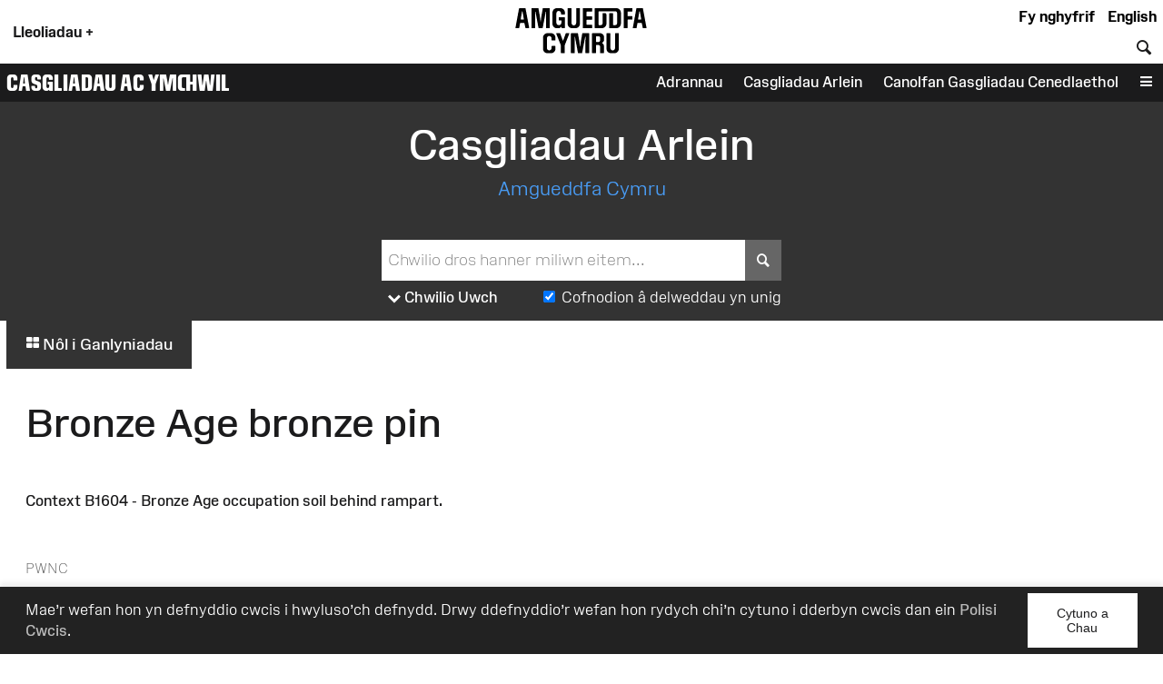

--- FILE ---
content_type: text/css;charset=UTF-8
request_url: https://amgueddfa.cymru/style/32lk.css
body_size: 13506
content:
#admin_bar{background-color:#000;font-size:.9em;display:flex;color:#fff}.admin_bar_hidden{display:none!important}a#admin_bar_login{color:#fff;padding:.25em 1em .25em 1em;margin:.25em .5em .25em 0em;font-weight:700;background-color:#1c88d5;border-color:#1c88d5}a#admin_bar_login:hover{background-color:#b20034;border-color:#b20034}#admin_bar_main{-ms-flex:1;-moz-flex:1;-webkit-flex:1;flex:1}#admin_bar_close_button{color:#fff;padding:.25em .2em 0 .25em;font-size:18px;font-size:1.4rem}#admin_bar_close_button:hover{cursor:pointer;background-color:#b20034}#admin_bar_show_button{position:absolute;z-index:9999;top:0;left:100%;width:1.5em;margin:0 0 0 -1.5em;padding:.1em 0 0 0;border-bottom-left-radius:.5em;background-color:rgba(0,0,0,.6);color:#fff;text-align:center;cursor:pointer}.admin_bar_button{display:inline-block;border:1px #bbb solid;border-radius:2px;padding:.1em .25em .1em .25em;color:#fff;cursor:pointer}.admin_bar_button.selected{background-color:#0661a2;color:#fff;border-color:#0661a2;font-weight:700}.admin_bar_button:hover{color:#fff}.admin_bar_page_id{display:inline;font-size:.8rem}#developer_bar{display:none;background-color:#222;color:#fff;margin:0;padding:0 1rem 1rem 1rem;border-top:4px #ff0 solid;border-bottom:4px #ff0 solid}#developer_bar.open{display:block!important}ul.used_blocks_list{list-style-type:none}li.block_details{padding:.2rem 0 .2rem 0}.block_detail_setting{text-transform:uppercase;border-radius:.2rem;padding:.2rem;margin:.2rem;font-size:.8rem;background-color:#666;color:#fff}.block_detail_setting.block_detail_js{background-color:#960044}.block_detail_setting.block_detail_css{background-color:#d38900}.block_detail_setting.block_detail_json{background-color:#2b8031}.block_detail_setting.block_detail_templates{background-color:#ff009e}.block_detail_setting.block_detail_media{background-color:#d000ff}.block_detail_setting.block_detail_xml{background-color:#0700ab}.block_detail_setting.block_detail_html{background-color:#0700ab}.block_detail_setting.block_detail_strings{background-color:#69aa00}.block_detail_setting.block_detail_variants{background-color:#979200}.dev_button{cursor:pointer}.dev_button svg path{fill:#fff}.dev_button.open .admin_edit_button_icon{background-color:#0f0}.dev_button.open .admin_edit_button_text{background-color:#ff0;color:red}.dev_button.open svg path{fill:#f0f}.dev_button:hover svg path{fill:#000}.dev_button:hover .admin_edit_button_icon{background-color:#f0f;color:#fff}.dev_button:hover .admin_edit_button_text{background-color:#0000ff!important;color:#0ff}.page_id{font-size:1.6rem;padding:.2rem .4rem .2rem .4rem;color:#fff;background-color:#777}@media screen and (min-width:800px){ul.used_blocks_list{list-style-type:none;columns:3}}:root{--brand-black:#000000;--brand-white:#ffffff;--brand-warm-black:#1b1b1c;--brand-warm-white:#f0f0eb;--brand-sandstone:#f2efeb;--brand-red:#f7432c;--brand-orange:#eb7a29;--brand-green:#40b240;--brand-pink:#f573ad;--brand-slate:#668796;--brand-purple:#551e89;--brand-aqua:#0db0b8;--brand-yellow:#f5ad3b;--brand-stone:#7a716a;--brand-blue:#6699ff;--brand-text-colour:var(--brand-white);--brand-red-vlight:#fcb4ab;--brand-orange-vlight:#f7caa9;--brand-green-vlight:#b3e0b3;--brand-pink-vlight:#fbc7de;--brand-slate-vlight:#c2cfd5;--brand-purple-vlight:#d6c2ff;--brand-aqua-vlight:#c6e7e9;--brand-yellow-vlight:#fbdeb1;--brand-stone-vlight:#e5e1dd;--brand-blue-vlight:#c2d6ff;--brand-red-light:#f96956;--brand-orange-light:#EF9554;--brand-green-light:#66C166;--brand-pink-light:#F78FBD;--brand-slate-light:#859FAB;--brand-purple-light:#AD85FF;--brand-aqua-light:#3DC0C6;--brand-yellow-light:#F7BD62;--brand-stone-light:#544f4a;--brand-blue-light:#85ADFF;--brand-red-medium:#f7432c;--brand-orange-medium:#f66700;--brand-green-medium:#40b240;--brand-pink-medium:#f573ad;--brand-slate-medium:#668796;--brand-purple-medium:#551e89;--brand-aqua-medium:#0db0b8;--brand-yellow-medium:#f5ad3b;--brand-stone-medium:#7a716a;--brand-blue-medium:#6699ff;--brand-red-dark:#8e290e;--brand-orange-dark:#993f00;--brand-green-dark:#006600;--brand-pink-dark:#e10096;--brand-slate-dark:#2d5560;--brand-purple-dark:#420f71;--brand-aqua-dark:#006666;--brand-yellow-dark:#996300;--brand-stone-dark:#6d6660;--brand-blue-dark:#1d4d93;--brand-red:var(--brand-red-dark);--brand-orange:var(--brand-yellow-dark);--brand-green:var(--brand-green-dark);--brand-pink:var(--brand-pink-dark);--brand-slate:var(--brand-slate-dark);--brand-purple:var(--brand-purple-medium);--brand-aqua:var(--brand-aqua-dark);--brand-yellow:var(--brand-yellow-dark);--brand-stone:var(--brand-stone-medium);--brand-blue:var(--brand-blue-dark);--brand-text-colour:var(--brand-white);--colour-amgueddfa-cymru:var(--brand-red);--colour-cardiff:var(--brand-stone);--colour-stfagans:var(--brand-orange);--colour-bigpit:var(--brand-green);--colour-roman:var(--brand-aqua);--colour-wool:var(--brand-pink);--colour-slate:var(--brand-slate);--colour-swansea:var(--brand-purple);--default-link-colour:var(--brand-red-dark);--default-link-hover-colour:var(--brand-warm-black);--link-hover-colour-light:var(--brand-red-vlight);--link-hover-colour-dark:var(--brand-red-medium)}.container.brand-orange,.container.orange{background-color:var(--brand-orange);color:#fff}.container.brand-orange-light,.container.orange-light{background-color:var(--brand-orange-vlight);color:var(--brand-warm-black)}.container.brand-orange-medium,.container.orange-medium{background-color:var(brand-orange-medium);color:#fff}.container.brand-orange-dark,.container.orange-medium{background-color:var(brand-orange-dark);color:#fff}.button.brand-orange,.button.orange{background-color:var(--brand-orange);color:#fff}.button.brand-orange:hover,.button.orange:hover{background-color:var(--brand-warm-black);color:#fff}.button.brand-orange-medium{background-color:var(--brand-orange-medium);color:#fff}.button.brand-orange-medium:hover{background-color:var(--brand-orange-dark);color:#fff}.button.brand-orange-light{background-color:var(--brand-orange-vlight);color:var(--brand-warm-black)}.button.brand-orange-light:hover{background-color:var(--brand-orange-light);color:var(--brand-warm-black)}.container.brand-blue,.container.blue{background-color:var(--brand-blue);color:#fff}.container.brand-blue-light,.container.blue-light{background-color:var(--brand-blue-vlight);color:var(--brand-warm-black)}.container.brand-blue-medium,.container.blue-medium{background-color:var(brand-blue-medium);color:#fff}.container.brand-blue-dark,.container.blue-medium{background-color:var(brand-blue-dark);color:#fff}.button.brand-blue,.button.blue{background-color:var(--brand-blue);color:#fff}.button.brand-blue:hover,.button.blue:hover{background-color:var(--brand-warm-black);color:#fff}.button.brand-blue-medium{background-color:var(--brand-blue-medium);color:#fff}.button.brand-blue-medium:hover{background-color:var(--brand-blue-dark);color:#fff}.button.brand-blue-light{background-color:var(--brand-blue-vlight);color:var(--brand-warm-black)}.button.brand-blue-light:hover{background-color:var(--brand-blue-light);color:var(--brand-warm-black)}.container.brand-green,.container.green{background-color:var(--brand-green);color:#fff}.container.brand-green-light,.container.green-light{background-color:var(--brand-green-vlight);color:var(--brand-warm-black)}.container.brand-green-medium,.container.green-medium{background-color:var(brand-green-medium);color:#fff}.container.brand-green-dark,.container.green-medium{background-color:var(brand-green-dark);color:#fff}.button.brand-green,.button.green{background-color:var(--brand-green);color:#fff}.button.brand-green:hover,.button.green:hover{background-color:var(--brand-warm-black);color:#fff}.button.brand-green-medium{background-color:var(--brand-green-medium);color:#fff}.button.brand-green-medium:hover{background-color:var(--brand-green-dark);color:#fff}.button.brand-green-light{background-color:var(--brand-green-vlight);color:var(--brand-warm-black)}.button.brand-green-light:hover{background-color:var(--brand-green-light);color:var(--brand-warm-black)}.container.brand-earth,.container.earth{background-color:var(--brand-earth);color:#fff}.container.brand-earth-light,.container.earth-light{background-color:var(--brand-earth-vlight);color:var(--brand-warm-black)}.container.brand-earth-medium,.container.earth-medium{background-color:var(brand-earth-medium);color:#fff}.container.brand-earth-dark,.container.earth-medium{background-color:var(brand-earth-dark);color:#fff}.button.brand-earth,.button.earth{background-color:var(--brand-earth);color:#fff}.button.brand-earth:hover,.button.earth:hover{background-color:var(--brand-warm-black);color:#fff}.button.brand-earth-medium{background-color:var(--brand-earth-medium);color:#fff}.button.brand-earth-medium:hover{background-color:var(--brand-earth-dark);color:#fff}.button.brand-earth-light{background-color:var(--brand-earth-vlight);color:var(--brand-warm-black)}.button.brand-earth-light:hover{background-color:var(--brand-earth-light);color:var(--brand-warm-black)}.container.brand-slate,.container.slate{background-color:var(--brand-slate);color:#fff}.container.brand-slate-light,.container.slate-light{background-color:var(--brand-slate-vlight);color:var(--brand-warm-black)}.container.brand-slate-medium,.container.slate-medium{background-color:var(brand-slate-medium);color:#fff}.container.brand-slate-dark,.container.slate-medium{background-color:var(brand-slate-dark);color:#fff}.button.brand-slate,.button.slate{background-color:var(--brand-slate);color:#fff}.button.brand-slate:hover,.button.slate:hover{background-color:var(--brand-warm-black);color:#fff}.button.brand-slate-medium{background-color:var(--brand-slate-medium);color:#fff}.button.brand-slate-medium:hover{background-color:var(--brand-slate-dark);color:#fff}.button.brand-slate-light{background-color:var(--brand-slate-vlight);color:var(--brand-warm-black)}.button.brand-slate-light:hover{background-color:var(--brand-slate-light);color:var(--brand-warm-black)}.container.brand-pink,.container.pink{background-color:var(--brand-pink);color:#fff}.container.brand-pink-light,.container.pink-light{background-color:var(--brand-pink-vlight);color:var(--brand-warm-black)}.container.brand-pink-medium,.container.pink-medium{background-color:var(brand-pink-medium);color:#fff}.container.brand-pink-dark,.container.pink-medium{background-color:var(brand-pink-dark);color:#fff}.button.brand-pink,.button.pink{background-color:var(--brand-pink);color:#fff}.button.brand-pink:hover,.button.pink:hover{background-color:var(--brand-warm-black);color:#fff}.button.brand-pink-medium{background-color:var(--brand-pink-medium);color:#fff}.button.brand-pink-medium:hover{background-color:var(--brand-pink-dark);color:#fff}.button.brand-pink-light{background-color:var(--brand-pink-vlight);color:var(--brand-warm-black)}.button.brand-pink-light:hover{background-color:var(--brand-pink-light);color:var(--brand-warm-black)}.container.brand-red,.container.red{background-color:var(--brand-red);color:#fff}.container.brand-red-light,.container.red-light{background-color:var(--brand-red-vlight);color:var(--brand-warm-black)}.container.brand-red-medium,.container.red-medium{background-color:var(brand-red-medium);color:#fff}.container.brand-red-dark,.container.red-medium{background-color:var(brand-red-dark);color:#fff}.button.brand-red,.button.red{background-color:var(--brand-red);color:#fff}.button.brand-red:hover,.button.red:hover{background-color:var(--brand-warm-black);color:#fff}.button.brand-red-medium{background-color:var(--brand-red-medium);color:#fff}.button.brand-red-medium:hover{background-color:var(--brand-red-dark);color:#fff}.button.brand-red-light{background-color:var(--brand-red-vlight);color:var(--brand-warm-black)}.button.brand-red-light:hover{background-color:var(--brand-red-light);color:var(--brand-warm-black)}.container.brand-yellow,.container.yellow{background-color:var(--brand-yellow);color:#fff}.container.brand-yellow-light,.container.yellow-light{background-color:var(--brand-yellow-vlight);color:var(--brand-warm-black)}.container.brand-yellow-medium,.container.yellow-medium{background-color:var(brand-yellow-medium);color:#fff}.container.brand-yellow-dark,.container.yellow-medium{background-color:var(brand-yellow-dark);color:#fff}.button.brand-yellow,.button.yellow{background-color:var(--brand-yellow);color:#fff}.button.brand-yellow:hover,.button.yellow:hover{background-color:var(--brand-warm-black);color:#fff}.button.brand-yellow-medium{background-color:var(--brand-yellow-medium);color:#fff}.button.brand-yellow-medium:hover{background-color:var(--brand-yellow-dark);color:#fff}.button.brand-yellow-light{background-color:var(--brand-yellow-vlight);color:var(--brand-warm-black)}.button.brand-yellow-light:hover{background-color:var(--brand-yellow-light);color:var(--brand-warm-black)}.container.brand-stone,.container.stone{background-color:var(--brand-stone);color:#fff}.container.brand-stone-light,.container.stone-light{background-color:var(--brand-stone-vlight);color:var(--brand-warm-black)}.container.brand-stone-medium,.container.stone-medium{background-color:var(brand-stone-medium);color:#fff}.container.brand-stone-dark,.container.stone-medium{background-color:var(brand-stone-dark);color:#fff}.button.brand-stone,.button.stone{background-color:var(--brand-stone);color:#fff}.button.brand-stone:hover,.button.stone:hover{background-color:var(--brand-warm-black);color:#fff}.button.brand-stone-medium{background-color:var(--brand-stone-medium);color:#fff}.button.brand-stone-medium:hover{background-color:var(--brand-stone-dark);color:#fff}.button.brand-stone-light{background-color:var(--brand-stone-vlight);color:var(--brand-warm-black)}.button.brand-stone-light:hover{background-color:var(--brand-stone-light);color:var(--brand-warm-black)}.container.brand-purple,.container.purple{background-color:var(--brand-purple);color:#fff}.container.brand-purple-light,.container.purple-light{background-color:var(--brand-purple-vlight);color:var(--brand-warm-black)}.container.brand-purple-medium,.container.purple-medium{background-color:var(brand-purple-medium);color:#fff}.container.brand-purple-dark,.container.purple-medium{background-color:var(brand-purple-dark);color:#fff}.button.brand-purple,.button.purple{background-color:var(--brand-purple);color:#fff}.button.brand-purple:hover,.button.purple:hover{background-color:var(--brand-warm-black);color:#fff}.button.brand-purple-medium{background-color:var(--brand-purple-medium);color:#fff}.button.brand-purple-medium:hover{background-color:var(--brand-purple-dark);color:#fff}.button.brand-purple-light{background-color:var(--brand-purple-vlight);color:var(--brand-warm-black)}.button.brand-purple-light:hover{background-color:var(--brand-purple-light);color:var(--brand-warm-black)}.container.brand-aqua,.container.aqua{background-color:var(--brand-aqua);color:#fff}.container.brand-aqua-light,.container.aqua-light{background-color:var(--brand-aqua-vlight);color:var(--brand-warm-black)}.container.brand-aqua-medium,.container.aqua-medium{background-color:var(brand-aqua-medium);color:#fff}.container.brand-aqua-dark,.container.aqua-medium{background-color:var(brand-aqua-dark);color:#fff}.button.brand-aqua,.button.aqua{background-color:var(--brand-aqua);color:#fff}.button.brand-aqua:hover,.button.aqua:hover{background-color:var(--brand-warm-black);color:#fff}.button.brand-aqua-medium{background-color:var(--brand-aqua-medium);color:#fff}.button.brand-aqua-medium:hover{background-color:var(--brand-aqua-dark);color:#fff}.button.brand-aqua-light{background-color:var(--brand-aqua-vlight);color:var(--brand-warm-black)}.button.brand-aqua-light:hover{background-color:var(--brand-aqua-light);color:var(--brand-warm-black)}.warm-white{color:#f0f0eb}.bg-warm-white{background-color:var(--brand-warm-white)}.bg-warm-black{background-color:var(--brand-warm-black)}.warm-black{color:var(--brand-warm-black)}.black{color:#000}.bg_black{background-color:#000}.white{color:#fff}.text-white,.text-white h1,.text-white h2,.text-white h3{color:#fff}.bg_white{background-color:#fff}.container.light{background-color:#fff;color:#000}.container.dark{background-color:#1b1b1c;color:#fff}.container.white{background-color:#fff;color:#000}.container.black{background-color:var(--brand-warm-black);color:#fff}.container.grey{background-color:var(--brand-warm-white);color:var(--brand-warm-black)}.container.sandstone{background-color:var(--brand-warm-white);color:var(--brand-warm-black)}.container.bg-orange{background-color:var(--brand-orange-dark);color:#fff}.container.bg-orange-light{background-color:var(--brand-orange-vlight);color:var(--brand-warm-black)}.container.bg-blue{background-color:var(--brand-blue-dark);color:#fff}.container.bg-blue-light{background-color:var(--brand-blue-vlight);color:var(--brand-warm-black)}.container.bg-green{background-color:var(--brand-green-dark);color:#fff}.container.bg-green-light{background-color:var(--brand-green-vlight);color:var(--brand-warm-black)}.container.bg-earth{background-color:var(--brand-earth-dark);color:#fff}.container.bg-earth-light{background-color:var(--brand-earth-vlight);color:var(--brand-warm-black)}.container.bg-slate{background-color:var(--brand-slate-dark);color:#fff}.container.bg-slate-light{background-color:var(--brand-slate-vlight);color:var(--brand-warm-black)}.container.bg-pink{background-color:var(--brand-pink-dark);color:#fff}.container.bg-pink-light{background-color:var(--brand-pink-vlight);color:var(--brand-warm-black)}.container.bg-red{background-color:var(--brand-red-dark);color:#fff}.container.bg-red-light{background-color:var(--brand-red-vlight);color:var(--brand-warm-black)}.container.bg-yellow{background-color:var(--brand-yellow-dark);color:#fff}.container.bg-yellow-light{background-color:var(--brand-yellow-vlight);color:var(--brand-warm-black)}.container.bg-stone{background-color:var(--brand-stone-dark);color:#fff}.container.bg-stone-light{background-color:var(--brand-stone-vlight);color:var(--brand-warm-black)}.container.bg-purple{background-color:var(--brand-purple-dark);color:#fff}.container.bg-purple-light{background-color:var(--brand-purple-vlight);color:var(--brand-warm-black)}.container.bg-aqua{background-color:var(--brand-aqua-dark);color:#fff}.container.bg-aqua-light{background-color:var(--brand-aqua-vlight);color:var(--brand-warm-black)}:root{--title-font:Arial, sans-serif;--body-font:Arial, sans-serif}.header-font,html[lang="cy"] .headline-font,html[lang="en"] .headline-font-other-lang,.headline-font-cy,html[lang="en"] .headline-font,html[lang="cy"] .headline-font-other-lang,.headline-font-en{font-family:var(--title-font)}.body-font{font-family:var(--body-font)}.font-xsmall{font-size:.8rem}.font-small{font-size:.9rem}.font-medium{font-size:1rem}.font-large{font-size:1.2rem}.font-xlarge{font-size:1.4rem}.font-xxlarge{font-size:2rem}.font-xxxlarge{font-size:2.4rem}.font-larger,.larger{font-size:1.2em}.font-smaller .smaller{font-size:.9em}.text-align-left{text-align:left}.text-align-right{text-align:right}.text-align-center,.text-align-centre{text-align:center}@media screen and (min-width:768px){.font-small{font-size:.9rem}.font-large{font-size:1.6rem}.font-xlarge{font-size:2rem}.font-xxlarge{font-size:3rem}.font-xxxlarge{font-size:3.5rem}}@media screen and (min-width:1025px){.font-small{font-size:.9rem}.font-large{font-size:1.7rem}.font-xlarge{font-size:2.2rem}.font-xxlarge{font-size:3.4rem}.font-xxxlarge{font-size:4.2rem}}@media screen and (min-width:1281px){.font-small{font-size:.9rem}.font-large{font-size:1.8rem}.font-xlarge{font-size:2.4rem}.font-xxlarge{font-size:3.6rem}.font-xxlarge{font-size:4.4rem}}:root{--body-font:"Amgueddfa Body", Arial, sans-serif}.body-font{font-family:var(--body-font)}.headline-font{line-height:.95}html[lang="en"] .headline-font,html[lang="cy"] .headline-font-other-lang,.headline-font-en{font-family:"Amgueddfa Headline Wales",Arial,sans-serif;text-transform:uppercase}html[lang="cy"] .headline-font,html[lang="en"] .headline-font-other-lang,.headline-font-cy{font-family:"Amgueddfa Headline Cymru",Arial,sans-serif;text-transform:uppercase}@media screen and (min-width:768px){.headline-font{line-height:.85}}@font-face{font-family:"Amgueddfa Body";font-weight:700;font-weight:700;font-display:swap;src:url(/block-media/Components:Fonts:AmgueddfaFonts/AmgueddfaBody-Bold.woff) format("woff")}@font-face{font-family:"Amgueddfa Body";font-weight:700;font-weight:700;font-display:swap;font-style:italic;src:url(/block-media/Components:Fonts:AmgueddfaFonts/AmgueddfaBody-Bolditalic.woff) format("woff")}@font-face{font-family:"Amgueddfa Body";font-weight:400;font-weight:400;font-display:swap;src:url(/block-media/Components:Fonts:AmgueddfaFonts/AmgueddfaBody-Regular.woff) format("woff")}@font-face{font-family:"Amgueddfa Body";font-weight:400;font-weight:400;font-display:swap;font-style:italic;src:url(/block-media/Components:Fonts:AmgueddfaFonts/AmgueddfaBody-Regularitalic.woff) format("woff")}@font-face{font-family:"Amgueddfa Body";font-weight:200;font-display:swap;src:url(/block-media/Components:Fonts:AmgueddfaFonts/AmgueddfaBody-Light.woff) format("woff")}@font-face{font-family:"Amgueddfa Body";font-weight:200;font-display:swap;font-style:italic;src:url(/block-media/Components:Fonts:AmgueddfaFonts/AmgueddfaBody-Lightitalic.woff) format("woff")}@font-face{font-family:"Amgueddfa Body";font-weight:100;font-display:swap;src:url(/block-media/Components:Fonts:AmgueddfaFonts/AmgueddfaBody-Thin.woff) format("woff")}@font-face{font-family:"Amgueddfa Body";font-weight:100;font-display:swap;font-style:italic;src:url(/block-media/Components:Fonts:AmgueddfaFonts/AmgueddfaBody-Thinitalic.woff) format("woff")}@font-face{font-family:"AmgueddfaHeadline";font-display:swap;font-style:normal;font-weight:400;src:url(/block-media/Components:Fonts:AmgueddfaFonts/AmgueddfaHeadline-Wales.woff) format("woff")}@font-face{font-family:"Amgueddfa Headline Cymru";font-weight:400;font-display:swap;src:url(/block-media/Components:Fonts:AmgueddfaFonts/AmgueddfaHeadline-Cymru.woff) format("woff")}@font-face{font-family:"Amgueddfa Headline Wales";font-weight:400;font-display:swap;src:url(/block-media/Components:Fonts:AmgueddfaFonts/AmgueddfaHeadline-Wales.woff) format("woff")}@font-face{font-family:"web-icons";src:url(/Resources/fontastic/fonts/web-icons.eot);src:url(/Resources/fontastic/fonts/web-icons.woff) format("woff"),url(/Resources/fontastic/fonts/web-icons.ttf) format("truetype"),url("/Resources/fontastic/fonts/web-icons.eot?#iefix") format("embedded-opentype"),url("/Resources/fontastic/fonts/web-icons.svg#web-icons") format("svg");font-weight:400;font-style:normal;font-display:swap}[data-icon]:before{font-family:"web-icons"!important;content:attr(data-icon);font-style:normal!important;font-weight:normal!important;font-variant:normal!important;text-transform:none!important;line-height:1;-webkit-font-smoothing:antialiased;-moz-osx-font-smoothing:grayscale}[class^="icon-"]{vertical-align:middle;padding:0;margin:0;line-height:.8}[class^="icon-"]:before,[class*=" icon-"]:before{font-family:"web-icons"!important;font-style:normal!important;font-weight:normal!important;font-variant:normal!important;text-transform:none!important;line-height:.8;font-size:.9em;-webkit-font-smoothing:antialiased;-moz-osx-font-smoothing:grayscale}.icon-menu:before{content:"\62"}.container{box-sizing:border-box;margin-left:auto;margin-right:auto}.container.content-width{max-width:1280px}.container.narrow-width{max-width:1024px}.container.align-left{margin-left:0;margin-right:auto}.container.align-right{margin-left:auto;margin-right:0}.container.align-centre{margin-left:auto;margin-right:auto}.container.width-third:not(.column){width:33%}.container.width-40:not(.column){width:40%}.container.width-half:not(.column){width:50%}.container.width-60:not(.column){width:60%}.container.width-two-thirds:not(.column){width:66%}.container.padding-xsmall{padding:.25rem}.container.padding-small{padding:.5rem}.container.padding{padding:1rem}.container.padding-large{padding:1.5rem}.container.padding-xlarge{padding:2rem}.container.padding-xxlarge{padding:2rem}.container.with-padding-bottom{padding-bottom:1rem}.container.padding-top{padding-top:1rem}.container.padding-top-xsmall{padding-top:.25rem}.container.padding-top-small{padding-top:.5rem}.container.padding-top-large{padding-top:1.5rem}.container.padding-top-xlarge{padding-top:2rem}.container.padding-top-xxlarge{padding-top:2rem}.container.padding-bottom{padding-bottom:1rem}.container.padding-bottom-xsmall{padding-bottom:.25rem}.container.padding-bottom-small{padding-bottom:.5rem}.container.padding-bottom-large{padding-bottom:1.5rem}.container.padding-bottom-xlarge{padding-bottom:2rem}.container.padding-bottom-xxlarge{padding-bottom:2rem}.container.padding-left{padding-left:1rem}.container.padding-left-xsmall{padding-left:.25rem}.container.padding-left-small{padding-left:.5rem}.container.padding-left-large{padding-left:1rem}.container.padding-left-xlarge{padding-left:1.5rem}.container.padding-left-xxlarge{padding-bottom:2rem}.container.padding-right{padding-right:1rem}.container.padding-right-xsmall{padding-right:.25rem}.container.padding-right-small{padding-right:.5rem}.container.padding-right-large{padding-right:1.5rem}.container.padding-right-xlarge{padding-right:2rem}.container.padding-right-xxlarge{padding-bottom:2rem}.container.margin-none{margin:0}.container.margin-xsmall{margin:.25rem}.container.margin-small{margin:.5rem}.container.margin-medium{margin:1rem}.container.margin-large{margin:1.5rem}.container.margin-xlarge{margin:2rem}.container.margin-xlarge{margin:2rem}.container.with-margin{margin:.5rem}.container.margin-top{margin-top:1rem}.container.margin-top-xsmall{margin-top:.25rem}.container.margin-top-small{margin-top:.5rem}.container.margin-top-large{margin-top:1.5rem}.container.margin-top-xlarge{margin-top:2rem}.container.margin-bottom{margin-bottom:1rem}.container.margin-bottom-xsmall{margin-bottom:.25rem}.container.margin-bottom-small{margin-bottom:.5rem}.container.margin-bottom-large{margin-bottom:1.5rem}.container.margin-bottom-xlarge{margin-bottom:2rem}.container.margin-left{margin-left:1rem}.container.margin-left-xsmall{margin-left:.25rem}.container.margin-left-small{margin-left:.5rem}.container.margin-left-large{margin-left:1.5rem}.container.margin-left-xlarge{margin-left:2rem}.container.margin-right{margin-right:1rem}.container.margin-right-xsmall{margin-right:.25rem}.container.margin-right-small{margin-right:.5rem}.container.margin-right-large{margin-right:1.5rem}.container.margin-right-xlarge{margin-right:2rem}.container.text-align-left{text-align:left}.container.text-align-right{text-align:right}.container.text-align-centre,.container.text-align-center{text-align:center}@media screen and (min-width:768px){.container.padding-xsmall{padding:.25rem}.container.padding-small{padding:.5rem}.container.padding-medium{padding:1rem}.container.padding-large{padding:1.5rem}.container.padding-xlarge{padding:2rem}.container.padding-xxlarge{padding:3rem}.container.with-padding{padding:1rem}.container.with-padding{padding:1rem}.container.margin-xsmall{margin:.25rem}.container.margin-small{margin:.5rem}.container.margin-medium{margin:1rem}.container.margin-large{margin:1.5rem}.container.margin-xlarge{margin:2rem}.container.margin-xxlarge{margin:3rem}.container.with-margin{margin:1rem}.container.with-margin{margin:1rem}}@media screen and (min-width:calc(1280px + 2rem)){.container.no-max-width-padding{padding-left:0;padding-right:0}.container.no-max-width-margin{padding-left:0;padding-right:0}}.container.grid{margin:0 auto;width:100%}.container.grid.test{border:1px #fff solid}.container.grid.test div{border:1px yellow solid}.container.grid.small{max-width:800px}.container.grid.medium{max-width:1000px}.container.grid.one-column.with-mobile{display:block}.container.grid.two-columns.with-mobile,.container.grid.three-columns.with-mobile,.container.grid.four-columns.with-mobile,.container.grid.five-columns.with-mobile,.container.grid.six-columns.with-mobile,.container.grid.eight-columns.with-mobile,.container.grid.ten-columns.with-mobile{display:grid;column-gap:0;row-gap:0}.container.grid.two-columns.with-mobile{grid-template-columns:repeat(10,50%)}.container.grid.three-columns.with-mobile{grid-template-columns:repeat(10,33.333%)}.container.grid.four-columns.with-mobile{grid-template-columns:repeat(10,25%)}.container.grid .align-left{justify-self:start;text-align:left}.container.grid .align-centre,.container.grid .align-center{justify-self:center;text-align:center}.container.grid .align-right{justify-self:end;text-align:right}.container.grid .valign-top{align-self:start}.container.grid .align-centre,.container.grid .valign-center{align-self:center}.container.grid .valign-bottom{align-self:end}.container.grid.with-mobile .column-1{grid-column-start:1}.container.grid.with-mobile .column-1.colspan-1{grid-column-end:2}.container.grid.with-mobile .column-1.colspan-2{grid-column-end:3}.container.grid.with-mobile .column-1.colspan-3{grid-column-end:4}.container.grid.with-mobile .column-1.colspan-4{grid-column-end:5}.container.grid.with-mobile .column-1.colspan-5{grid-column-end:6}.container.grid.with-mobile .column-1.colspan-6{grid-column-end:7}.container.grid.with-mobile .column-1.colspan-7{grid-column-end:8}.container.grid.with-mobile .column-1.colspan-8{grid-column-end:9}.container.grid.with-mobile .column-1.colspan-9{grid-column-end:10}.container.grid.with-mobile .column-1.colspan-10{grid-column-end:11}.container.grid.with-mobile .column-2{grid-column-start:2}.container.grid.with-mobile .column-2.colspan-1{grid-column-end:3}.container.grid.with-mobile .column-2.colspan-2{grid-column-end:4}.container.grid.with-mobile .column-2.colspan-3{grid-column-end:5}.container.grid.with-mobile .column-2.colspan-4{grid-column-end:6}.container.grid.with-mobile .column-2.colspan-5{grid-column-end:7}.container.grid.with-mobile .column-2.colspan-6{grid-column-end:8}.container.grid.with-mobile .column-2.colspan-7{grid-column-end:9}.container.grid.with-mobile .column-2.colspan-8{grid-column-end:10}.container.grid.with-mobile .column-2.colspan-9{grid-column-end:11}.container.grid.with-mobile .column-3{grid-column-start:3}.container.grid.with-mobile .column-3.colspan-1{grid-column-end:4}.container.grid.with-mobile .column-3.colspan-2{grid-column-end:5}.container.grid.with-mobile .column-3.colspan-3{grid-column-end:6}.container.grid.with-mobile .column-3.colspan-4{grid-column-end:7}.container.grid.with-mobile .column-3.colspan-5{grid-column-end:8}.container.grid.with-mobile .column-3.colspan-6{grid-column-end:9}.container.grid.with-mobile .column-3.colspan-7{grid-column-end:10}.container.grid.with-mobile .column-3.colspan-8{grid-column-end:11}.container.grid.with-mobile .column-4{grid-column-start:4}.container.grid.with-mobile .column-4.colspan-1{grid-column-end:5}.container.grid.with-mobile .column-4.colspan-2{grid-column-end:6}.container.grid.with-mobile .column-4.colspan-3{grid-column-end:7}.container.grid.with-mobile .column-4.colspan-4{grid-column-end:8}.container.grid.with-mobile .column-4.colspan-5{grid-column-end:9}.container.grid.with-mobile .column-4.colspan-6{grid-column-end:10}.container.grid.with-mobile .column-4.colspan-7{grid-column-end:11}.container.grid.with-mobile .column-5{grid-column-start:5}.container.grid.with-mobile .column-5.colspan-1{grid-column-end:6}.container.grid.with-mobile .column-5.colspan-2{grid-column-end:7}.container.grid.with-mobile .column-5.colspan-3{grid-column-end:8}.container.grid.with-mobile .column-5.colspan-4{grid-column-end:9}.container.grid.with-mobile .column-5.colspan-5{grid-column-end:10}.container.grid.with-mobile .column-5.colspan-6{grid-column-end:11}.container.grid.with-mobile .column-6{grid-column-start:6}.container.grid.with-mobile .column-6.colspan-1{grid-column-end:7}.container.grid.with-mobile .column-6.colspan-2{grid-column-end:8}.container.grid.with-mobile .column-6.colspan-3{grid-column-end:9}.container.grid.with-mobile .column-6.colspan-4{grid-column-end:10}.container.grid.with-mobile .column-6.colspan-5{grid-column-end:11}.container.grid.with-mobile .column-7{grid-column-start:7}.container.grid.with-mobile .column-7.colspan-1{grid-column-end:8}.container.grid.with-mobile .column-7.colspan-2{grid-column-end:9}.container.grid.with-mobile .column-7.colspan-3{grid-column-end:10}.container.grid.with-mobile .column-7.colspan-4{grid-column-end:11}.container.grid.with-mobile .column-8{grid-column-start:8}.container.grid.with-mobile .column-8.colspan-1{grid-column-end:9}.container.grid.with-mobile .column-8.colspan-2{grid-column-end:10}.container.grid.with-mobile .column-8.colspan-3{grid-column-end:11}.container.grid.with-mobile .column-9{grid-column-start:9}.container.grid.with-mobile .column-9.colspan-1{grid-column-end:10}.container.grid.with-mobile .column-9.colspan-2{grid-column-end:11}.container.grid.with-mobile .column-10{grid-column-start:10}.container.grid.with-mobile .column-10.colspan-1{grid-column-end:11}@media screen and (min-width:481px){.container.grid.one-column,.container.grid.columns-1,.container.grid.two-columns,.container.grid.columns-2,.container.grid.three-columns,.container.grid.columns-3{display:grid;column-gap:0;row-gap:0}.container.grid.one-column{display:block}.container.grid.two-columns{grid-template-columns:repeat(10,50%)}.container.grid.three-columns{grid-template-columns:repeat(10,33.333%)}.container.grid.four-columns{grid-template-columns:repeat(10,25%)}.container.grid.five-columns{grid-template-columns:repeat(10,20%)}.container.grid.six-columns{grid-template-columns:repeat(10,16.666%)}.container.grid.eight-columns{grid-template-columns:repeat(10,12.5%)}.container.grid.ten-columns{grid-template-columns:repeat(10,10%)}.container.grid .column-1{grid-column-start:1}.container.grid .column-1.colspan-1{grid-column-end:2}.container.grid .column-1.colspan-2{grid-column-end:3}.container.grid .column-1.colspan-3{grid-column-end:4}.container.grid .column-1.colspan-4{grid-column-end:5}.container.grid .column-1.colspan-5{grid-column-end:6}.container.grid .column-1.colspan-6{grid-column-end:7}.container.grid .column-1.colspan-7{grid-column-end:8}.container.grid .column-1.colspan-8{grid-column-end:9}.container.grid .column-1.colspan-9{grid-column-end:10}.container.grid .column-1.colspan-10{grid-column-end:11}.container.grid .column-2{grid-column-start:2}.container.grid .column-2.colspan-1{grid-column-end:3}.container.grid .column-2.colspan-2{grid-column-end:4}.container.grid .column-2.colspan-3{grid-column-end:5}.container.grid .column-2.colspan-4{grid-column-end:6}.container.grid .column-2.colspan-5{grid-column-end:7}.container.grid .column-2.colspan-6{grid-column-end:8}.container.grid .column-2.colspan-7{grid-column-end:9}.container.grid .column-2.colspan-8{grid-column-end:10}.container.grid .column-2.colspan-9{grid-column-end:11}.container.grid .column-3{grid-column-start:3}.container.grid .column-3.colspan-1{grid-column-end:4}.container.grid .column-3.colspan-2{grid-column-end:5}.container.grid .column-3.colspan-3{grid-column-end:6}.container.grid .column-3.colspan-4{grid-column-end:7}.container.grid .column-3.colspan-5{grid-column-end:8}.container.grid .column-3.colspan-6{grid-column-end:9}.container.grid .column-3.colspan-7{grid-column-end:10}.container.grid .column-3.colspan-8{grid-column-end:11}.container.grid .column-4{grid-column-start:4}.container.grid .column-4.colspan-1{grid-column-end:5}.container.grid .column-4.colspan-2{grid-column-end:6}.container.grid .column-4.colspan-3{grid-column-end:7}.container.grid .column-4.colspan-4{grid-column-end:8}.container.grid .column-4.colspan-5{grid-column-end:9}.container.grid .column-4.colspan-6{grid-column-end:10}.container.grid .column-4.colspan-7{grid-column-end:11}.container.grid .column-5{grid-column-start:5}.container.grid .column-5.colspan-1{grid-column-end:6}.container.grid .column-5.colspan-2{grid-column-end:7}.container.grid .column-5.colspan-3{grid-column-end:8}.container.grid .column-5.colspan-4{grid-column-end:9}.container.grid .column-5.colspan-5{grid-column-end:10}.container.grid .column-5.colspan-6{grid-column-end:11}.container.grid .column-6{grid-column-start:6}.container.grid .column-6.colspan-1{grid-column-end:7}.container.grid .column-6.colspan-2{grid-column-end:8}.container.grid .column-6.colspan-3{grid-column-end:9}.container.grid .column-6.colspan-4{grid-column-end:10}.container.grid .column-6.colspan-5{grid-column-end:11}.container.grid .column-7{grid-column-start:7}.container.grid .column-7.colspan-1{grid-column-end:8}.container.grid .column-7.colspan-2{grid-column-end:9}.container.grid .column-7.colspan-3{grid-column-end:10}.container.grid .column-7.colspan-4{grid-column-end:11}.container.grid .column-8{grid-column-start:8}.container.grid .column-8.colspan-1{grid-column-end:9}.container.grid .column-8.colspan-2{grid-column-end:10}.container.grid .column-8.colspan-3{grid-column-end:11}.container.grid .column-9{grid-column-start:9}.container.grid .column-9.colspan-1{grid-column-end:10}.container.grid .column-9.colspan-2{grid-column-end:11}.container.grid .column-10{grid-column-start:10}.container.grid .column-10.colspan-1{grid-column-end:11}}@media screen and (min-width:768px){.container.grid.four-columns,.container.grid.columns-4,.container.grid.five-columns,.container.grid.columns-5,.container.grid.six-columns,.container.grid.columns-6,.container.grid.eight-columns,.container.grid.columns-8,.container.grid.ten-columns,.container.grid.columns-10{display:grid;column-gap:0;row-gap:0}}.container.flex.wrap{flex-wrap:wrap}.container.flex.one-column.with-mobile,.container.flex.two-columns.with-mobile,.container.flex.three-columns.with-mobile,.container.flex.four-columns.with-mobile,.container.flex.five-columns.with-mobile{display:flex}.container.flex.with-mobile .column.width-fill{flex:1}.container.flex.with-mobile .column.width-two-thirds{flex:0 1 66.666%}.container.flex.with-mobile .column.width-three-quarters{flex:0 1 75%}.container.flex.with-mobile .column.width-half{flex:0 1 50%}.container.flex.with-mobile .column.width-third{flex:0 1 33.333%}.container.flex.with-mobile .column.width-quarter{flex:0 1 25%}.container.flex.with-mobile .column.width-fifth{flex:0 1 20%}@media screen and (min-width:481px){.container.one-column,.container.columns-1,.container.two-columns,.container.columns-2,.container.three-columns,.container.columns-3{position:relative;display:flex}.container.column.column-$i{order:1}.container.column.column-$i{order:2}.container.column.column-$i{order:3}.container.column.column-$i{order:4}.container.column.column-$i{order:5}.container.column.column-$i{order:6}.container.column.column-$i{order:7}.container.column.column-$i{order:8}.container.column.column-$i{order:9}.container.column.column-$i{order:10}.container.one-column .column{display:block}.container .column.width-fill{flex:1}.container .column.width-two-thirds{flex:0 1 66.666%}.container .column.width-three-quarters{flex:0 1 75%}.container .column.width-four-fifths{flex:0 1 80%}.container .column.width-nine-tenths{flex:0 1 90%}.container .column.width-half{flex:0 1 50%}.container .column.width-third{flex:0 1 33.333%}.container .column.width-quarter{flex:0 1 25%}.container .column.width-fifth{flex:0 1 20%}.container.six-columns .column{flex:0 1 16.666%}.container.eight-columns .column{flex:0 1 12.5%}.container .column.width-tenth{flex:0 1 10%}.container .column.align-left{justify-self:start;text-align:left}.container .column.align-centre,.container .column.align-center{position:relative;justify-self:center;text-align:center}.container .column.align-right{justify-self:end;text-align:right}.container .column.valign-top{align-self:start}.container .column.align-centre,.container .column.valign-center{align-self:center}.container .column.valign-bottom{align-self:end}}@media screen and (min-width:768px){.container.four-columns,.container.columns-4,.container.five-columns,.container.columns-5,.container.six-columns,.container.columns-6,.container.eight-columns,.container.columns-8,.container.ten-columns,.container.columns-10{position:relative;display:flex}}@media screen and (max-width:767px){body .container.break-ffablet{display:block}}@media screen and (max-width:1024px){.container.break-tablet{display:block}}@media screen and (max-width:1280px){.container.break-laptop{display:block}}@media screen and (max-width:1600px){.container.break-desktop{display:block}}.button_grid a{display:inline-block;padding:2rem 1rem 2rem 1rem;margin:.5rem}@media screen and (min-width:768px){.button_grid{display:flex;flex-wrap:wrap;padding:1rem 0 1rem 0}.button_grid a{font-size:1.4rem;flex:1 0 30%;padding:4rem 2rem 4rem 2rem;text-align:center;vertical-align:middle}}.container.with-background{max-width:1280px;margin-left:auto;margin-right:auto}.container.with-background .overlay{color:#000;background-color:#fff}.container.with-background .overlay.transparent{background-color:transparent}@media screen and (min-width:768px){.container.with-background{min-height:600px;position:relative;clear:both;overflow:hidden}.container.with-background .overlay{width:40%;padding:1rem;position:relative;z-index:2}.container.with-background .overlay:not(.align-left):not(.align-centre){margin-left:60%}.container.with-background .overlay.passthrough{pointer-events:none}.container.with-background .background{position:absolute;top:0;z-index:1;width:100%}.container.with-background figure.background.background-contain,.container.with-background figure.background.background-contain picture,.container.with-background figure.background.background-contain img,.container.with-background figure.background.background-contain video{height:100%;object-fit:contain;object-position:center top}.container.with-background figure.background.background-cover,.container.with-background figure.background.background-cover picture,.container.with-background figure.background.background-cover img,.container.with-background figure.background.background-cover video,.container.with-background figure.background,.container.with-background figure.background picture,.container.with-background figure.background img,.container.with-background figure.background video{height:100%;object-fit:cover}.container.with-background figure.background.background-top,.container.with-background figure.background.background-top picture,.container.with-background figure.background.background-top img,.container.with-background figure.background.background-top video,.container.with-background figure.background,.container.with-background figure.background picture,.container.with-background figure.background img,.container.with-background figure.background video{object-position:center top}.container.with-background figure.background.background-centre,.container.with-background figure.background.background-centre picture,.container.with-background figure.background.background-centre img,.container.with-background figure.background.background-centre video{object-position:center center}.container.with-background figure.background.background-bottom,.container.with-background figure.background.background-bottom picture,.container.with-background figure.background.background-bottom img,.container.with-background figure.background.background-bottom video{object-position:center bottom}.container.with-background .background.static{position:static}.container.with-background.tall{min-height:800px;overflow:hidden}.container.with-background.medium{min-height:600px;overflow:hidden}.container.with-background.narrow{height:400px;min-height:400px;overflow:hidden}}@media screen and (min-width:768px){.container.with-background .overlay{padding:1.6rem}}.button.extra_large{font-size:1.2rem;padding:1rem 1.5rem 1rem 1.5rem}.button.large{font-size:1.1rem;padding:.6rem .8rem .6rem .8rem}.button.medium{font-size:.9rem}.button.small{font-size:.8rem;padding:.1rem .4rem .1rem .4rem}.button.outline{color:var(--brand-warm-black);border:1px var(--brand-warm-black) solid;background-color:inherit}.button.outline:hover{color:var(--brand-warm-black);border:1px var(--brand-orange-light) solid;background-color:inherit}.button.white.outline{color:#fff;border:1px var(--brand-warm-white) solid}.button.white.outline:hover{color:#fff;border-color:var(--brand-orange)}.button.white{border:0;background-color:var(--brand-white);color:var(--brand-warm-black)}.button.white:hover{background-color:#efefef;color:var(--brand-warm-black)}@media screen and (min-width:768px){.button.extra_large{font-size:1.4rem;padding:1.5rem 2rem 1.5rem 2rem}.button.large{font-size:1.2rem;padding:1rem 1.5rem 1rem 1.5rem}.button.medium{font-size:1.1rem}}.plain_table{width:100%;margin:1rem 0 1rem 0;border-top:1px #e4e4e4 solid;border-left:1px #e4e4e4 solid;padding:0;border-collapse:collapse}.plain_table.compact{width:auto}.plain_table th{font-weight:700;background-color:#e4e4e4;color:#000;margin:0;border-right:1px #fff solid;padding:.5rem}.plain_table th:last-child{border-right:1px #e4e4e4 solid}.plain_table tr{margin:0;padding:0}.plain_table td{border-right:1px #e4e4e4 solid;border-bottom:1px #e4e4e4 solid;padding:.5rem;margin:0}#content a.bg-brand-red:hover{background-color:var(--brand-warm-black);color:#fff;transition:background-color 0.1s linear}blockquote{font-style:italic}h2.content_boxes_title{text-align:center}blockquote.inset{font-size:1.4rem;font-style:italic;padding:2rem;margin:0 auto 0 auto;line-height:1.45;position:relative;color:#383838}blockquote.inset:before{font-family:Georgia,serif;display:block;padding-left:14px;padding-left:1rem;content:"\201C";font-size:6rem;position:absolute;left:-20px;top:-20px;color:#e4e4e4}blockquote.star:before{content:"\2605"}code{font-family:monospace;font-size:.9rem}.youtube_container iframe,.youtube_container object,.youtube_container embed{width:100%;min-width:280px}iframe{position:relative;display:flex;flex-direction:row;justify-content:center;box-sizing:border-box}@media screen and (max-width:768px){iframe{width:100%;height:100%;aspect-ratio:16 / 9}}@media print{#skip_links{display:none}#left_column{display:none}body{font-family:arial,sans-serif}}@media screen and (min-width:768px){.parent_page_link{display:inline-block;padding:1rem;margin:0 1rem 0 1rem;font-size:1.2rem}}#header_search_field{background-color:#e6e6e6!important}#header_logo{width:120px;float:right;margin:0 1rem 0 0}#header_logo_right img{width:120px;height:147px}#page_header .header_search_area{padding:.5rem;display:none;background-color:var(--brand-warm-white);position:absolute;z-index:4;width:100%}#page_header.search_menu_open .header_search_area{display:block}#page_header #header_search_toggle{font-size:1.6rem;padding:0 .8rem 0 .8rem}#page_header.search_menu_open #header_search_toggle{background-color:var(--brand-warm-white);color:#000;font-size:1.4rem}#header_search{display:flex;align-items:bottom;margin:auto;padding:1rem}#header_search label{margin:0 .5rem 0 0;font-size:1.8rem}#header_search_field,#header_search_button{margin:0;border:0;vertical-align:top}#header_search_field{flex:1;display:inline-block;color:#000;padding:.25rem 1rem .25rem 1rem;border-radius:0;transition:0.5s width;background-color:#fff;border:0;width:16rem;font-size:1.2em;margin:0}::-webkit-input-placeholder{font-family:inherit;color:#888;font-size:.9em;font-style:none}#header_search_button{display:inline-block;color:currentColor;background-color:var(--brand-warm-black);color:#fff;font-family:inherit;vertical-align:super;text-transform:lowercase;cursor:pointer;font-size:1.4em;padding:.4rem .8rem .6rem 1rem;transition:background-color 1s;margin:0 0 0 .5rem;border:0}#header_search_button .icon-search{font-weight:bold!important}@media screen and (min-width:768px){#header_search{width:80%}#header_search_field:focus{width:16rem}}footer#footer{border-top:.2rem #f7432c solid;clear:both;background-color:#fff;color:#000;margin:0;font-size:.9rem;padding:0 2rem 2rem 2rem}footer .footer_columns{max-width:var(--site-width);margin:0 auto 0 auto}footer ul li{padding:0 14px 6px 0;padding:0rem 1rem .4rem 0rem}footer .welsh_gov_logo svg{width:100%;max-width:182px;height:63px;border:0}footer .lottery_logo svg{width:100%;max-width:182px}footer a{color:#000}footer #footer_columns{width:100%;padding:0}footer .footer_column{border-top:1px #ddd solid;text-align:center;padding:1rem 0 1rem 0}footer .footer_column h3{font-size:1.1rem}footer .footer_column ul{display:none}footer ul{list-style-type:none;padding:0;margin:0}footer .footer_logo{text-align:center;padding:1rem 0 1rem 0}footer .footer_logo img{height:50px}footer h3{margin:0;padding:0;font-size:1.2rem}footer .funder_logo{display:inline-block}footer .funder_logo.welsh_gov_logo img{width:100%}footer .lottery_logo{width:6rem;overflow:hidden}footer .social_media li{display:inline-block;font-size:3rem;margin:0}footer .footer_language_switch_area{margin-top:.5rem;font-size:1.1rem}footer .icon-facebook-squared{font-size:1.2em}footer .footer_base{padding:1rem;border-top:1px #ddd solid;display:flex;justify-content:space-between;align-items:center}footer .charity_num{font-size:.9rem}@media screen and (max-width:767px){footer .footer_base{flex-wrap:wrap}footer .column_title{display:flex;cursor:pointer}footer .column_title h3{flex:1}footer .footer_column.active .body{display:block;padding:1rem 0 1rem 0}footer .column_expand{border:0;background-color:transparent;color:var(--brand-warm-black);padding:0;font-size:1.6rem}footer .social_media{order:1;width:100%;text-align:center}footer .funders{order:2;width:40%}footer .charity_num{order:3;width:60%;text-align:right}}@media screen and (min-width:768px){footer .footer_logo img{height:60px}footer .welsh_gov_logo{width:100%;max-width:13rem;border:0}footer h3{font-size:1.6rem}footer .footer_columns{font-size:1.2rem}footer .column_title{display:block}footer .column_expand{display:none}footer .charity_num{text-align:right}footer .footer_column{padding:0 1rem 0 1rem;margin:0 0 2rem 0;border-left:1px #ddd solid;border-top:0}footer .footer_column:first-child{border-left:1px transparent solid}footer .footer_column ul{display:block}footer .footer_columns h3{font-size:1.6rem;padding-bottom:1.5rem}footer .footer_language_switch_area{padding-top:28px;padding-top:2rem}footer .footer_language_switch_area #footer_language_switch{font-size:1.2rem}}@media print{footer{display:none}}#content.content_wide{padding:0;margin:0;width:100%}#content-area{display:block}#collections_search .collections_search_header{background-color:#333}#collections_search .collections_search_header h3{color:#fff}header #page_title_area h1.page_title{color:#fff;padding:0;margin:0;text-align:center}header #page_title_area h2.page_subtitle{color:#499cf5;padding:0;margin:0;text-align:center;font-size:1.4rem;font-weight:300;text-align:center;font-family:var(--body-font)}#search_page_body{max-width:1600px;margin:0 auto 0 auto}#search_tokens{padding:0 1rem 1rem 1rem}.elasticsearch_query_box{border:1rem #fff double;margin-bottom:1rem}.elasticsearch_response_box{border:1rem #fff double;margin-bottom:1rem}.search_token,a.search_token{display:inline-block;padding:.5rem;margin:0 0 1rem 0;color:#fff;background-color:#0a4482;vertical-align:bottom}.search_token:hover{cursor:pointer;color:#fff;background-color:#000}.search_reset{display:inline-block;cursor:pointer;color:#fff;padding:0 0 7px 7px;padding:0rem 0rem .5rem .5rem}.search_reset:hover{text-decoration:underline;color:#efefef}#collections_search .pagination_title{display:none}#collections_search .pagination_page_link{border:0;background-color:#555;color:#fff;border-radius:0;padding:.5rem 1rem .5rem 1rem}#collections_search .pagination_page_link.pagination_page_link_selected{background-color:#98069a}#collections_search .pagination_page_link:hover{background-color:#333}#collections_search_form .advanced_search_link a{color:#fff}.collections_search_header.intro #header_bar.fixed{background-color:rgba(0,0,0,.9)!important}.collections_search_header.intro #header_bar.fixed .inner{background-color:transparent!important}.collections_search_header.intro{height:100vh;display:-ms-flexbox;display:-webkit-flex;display:-moz-flex;display:flex;-ms-flex-direction:column;-webkit-flex-direction:column;-moz-flex-direction:column;flex-direction:column;-ms-justify-content:flex-start;-webkit-justify-content:flex-start;-moz-justify-content:flex-start;justify-content:flex-start}.collections_search_header.intro{background-size:cover;background-repeat:no-repeat;background-position:bottom center!important}.collections_search_header.intro h3{color:#fff}.collections_search_header.intro .header_spacer{-ms-flex:1;-moz-flex:1;-webkit-flex:1;flex:1}.collections_search_header.intro .header_content{background-color:rgba(0,0,0,.3);padding:1rem}.collections_search_header.intro #collections_search_area{padding:28px 7px 28px 7px;padding:2rem .5rem 2rem .5rem}.collections_search_header.intro #page_title_area{padding:0;margin:0}.collections_search_header.intro #page_title_area h1.page_title{color:#fff}.collections_search_header.intro #page_title_area h2.page_subtitle{color:#fff}.collections_search_header.intro #collections_advanced_search_area h2{color:#fff}#collections_advanced_search_area label{color:#fff}#collections_search_options label,#collections_search_options a{color:#fff}#content #collections_advanced_search_area h2{color:#fff}.detail_navigation{display:-ms-flexbox;display:-webkit-flex;display:-moz-flex;display:flex;width:100%}.detail_navigation a{display:inline-block;margin:0 0 7px 7px;margin:0rem 0rem .5rem .5rem;padding:14px 21px 14px 21px;padding:1rem 1.5rem 1rem 1.5rem;color:#222}A.back_link{background-color:#333;color:#fff}A.navigation_link{text-align:center;font-size:1rem}A.navigation_link .navigation_icon{display:block}.detail_navigation a:hover{color:#da161a}#ppl_logo{margin:0 1rem 1rem 0;text-align:right}#ppl_logo img{width:125px}pre{overflow-x:hidden;font-size:.8em;padding:5px;margin:5px}.string{color:green}.number{color:darkorange}.boolean{color:blue}.null{color:magenta}.key{font-weight:100;color:red}@media screen and (min-width:768px){a.navigation_link{text-align:left;font-size:1.2rem}a.navigation_link .navigation_icon{display:inline}#page_title_area{padding:2rem 0 0 0;margin:0}#page_title_area h2.page_subtitle{font-size:1.8rem}}@media screen and (min-width:1281px){#search_tokens{padding:0 2rem 0 2rem}}form.plain_form input{font-family:var(--body-font);font-weight:300;font-size:1.2rem;padding:.5rem;border:1px transparent solid;background-color:#e4e4e4;border-radius:.2rem}form.plain_form input.large{font-size:1.5rem}form.plain_form:not([novalidate]) input.postfocus:invalid{background-color:#ffc1c1}form.plain_form:not([novalidate]) input.postfocus:valid{background-color:#a7ffa7}form.plain_form .field_description{font-size:1rem}form.plain_form label{color:#111;font-weight:300}form.plain_form textarea{font-family:var(--body-font);font-weight:300;font-size:1rem;padding:.5rem;border:1px #e4e4e4 solid}form.plain_form button,form.plain_form input[type="submit"]{margin:0;border:0;background-color:#666;color:#fff;padding:1rem;font-size:1.4rem;font-family:var(--body-font);font-weight:300;cursor:pointer}form.plain_form button:hover,form.plain_form input[type="submit"]:hover{background-color:#000}form.plain_form form.form_field_horizontal{padding:6px 0 6px 0;padding:.4rem 0rem .4rem 0rem}form.plain_form form.form_field.horizontal.aligned{display:-ms-flexbox;display:-webkit-flex;display:-moz-flex;display:flex}form.plain_form form.form_field_horizontal label{padding:0 7px 0 0;padding:0rem .5rem 0rem 0rem}form.plain_form form.form_field_horizontal label::after{content:":"}form.plain_form input::-webkit-input-placeholder{font-weight:100;font-style:normal}form.plain_form input::-moz-placeholder{font-weight:100;font-style:normal}form.plain_form input:-ms-input-placeholder{font-weight:100;font-style:normal}form.plain_form.white input{background-color:#fff}form.plain_form.light input{background-color:#fff}form.plain_form.light label{color:#fff}form.plain_form.dark input{background-color:#444;color:#fff;margin:0;border:0}form.plain_form.dark input::-webkit-input-placeholder,form.plain_form input::-moz-placeholder,form.plain_form input:-ms-input-placeholder{color:#ddd}form.plain_form.dark button,form.plain_form.dark input[type="submit"]{background-color:#000}#collections_search_area{width:100%;display:block;margin:0}#collections_search_body{display:-ms-flexbox;display:-webkit-flex;display:-moz-flex;display:flex;padding:0 0 .5rem 0;width:100%}#collections_search_form{margin:0 auto 0 auto;text-align:center}#collections_search_area .advanced_search_submit_area{text-align:center}#collections_search_field{-ms-flex:1;-moz-flex:1;-webkit-flex:1;flex:1;font-size:1.2rem;margin:0;border:0;border-radius:0;padding:.5rem}#collections_search_field::placeholder{font-size:1.2rem;padding:0;margin:0;overflow:visible}#collections_search_body button{font-size:1.4rem;border:0;padding:0 1rem 0 1rem;background-color:#666;color:#fff;border-top-right-radius:0;border-top-right-radius:0rem;border-bottom-right-radius:0;border-bottom-right-radius:0rem;margin:0}#collections_search_body button:hover{background-color:#000;cursor:pointer}#collections_basic_search_area,#collections_advanced_search_area{display:none;padding:.5rem;width:100%}#collections_basic_search_area.open,#collections_advanced_search_area.open{display:block!important}#collections_advanced_search_area label{display:block}#collections_advanced_search_area .form_field{text-align:left!important}#collections_advanced_search_area .form_field_one_line label{display:inline}#collections_advanced_search_area input[type="text"]{width:100%}#collections_advanced_search_area h2{color:#fff;text-align:center}a.advanced_search_link{color:#333;padding:.5rem;text-align:center}a.advanced_search_link:hover{background-color:#666;color:#fff}#collections_basic_search_area.collections_search_with_images #collections_search_options{display:-ms-flexbox;display:-webkit-flex;display:-moz-flex;display:flex;width:100%;color:#fff}#collections_basic_search_area.collections_search_with_images .collections_search_option_with_images{text-align:right;-ms-flex:1;-moz-flex:1;-webkit-flex:1;flex:1}#collections_basic_search_area.collections_search_with_images a.advanced_search_link{text-align:left}@media screen and (min-width:768px){#collections_basic_search_area{padding:0;text-align:center}#collections_search_form{display:inline-block;padding:1rem;margin:0 auto 0 auto}#collections_search_body button{font-size:1.4rem;padding:.8rem}.collections_search_header.intro #collections_search_body button{font-size:2rem;padding:14px 21px 14px 21px;padding:1rem 1.5rem 1rem 1.5rem}#collections_search_field{width:33.3333%;min-width:400px;max-width:800px;font-size:1rem}.collections_search_header.intro #collections_search_field{-ms-flex:1;-moz-flex:1;-webkit-flex:1;flex:1;font-size:1.4rem;padding:1.5rem}#collections_advanced_search_area{padding:2rem}#collections_advanced_search_area .advanced_search_columns{display:-ms-flexbox;display:-webkit-flex;display:-moz-flex;display:flex}#collections_advanced_search_area .advanced_search_column{-ms-flex:1;-moz-flex:1;-webkit-flex:1;flex:1;padding:0 .5rem 0 .5rem}}#object_detail_page{padding:.5rem}#object_detail_page h2{font-size:2rem}.image_placeholder{border:1px #ddd dashed;padding:1rem}.category{display:inline-block;margin:0 .5rem .5rem 0}.object_field.object_field_compact{padding:.5rem 0 .5rem 0}.object_field{padding:17px 0 17px 0;padding:1.2rem 0rem 1.2rem 0rem;border-bottom:1px #e4e4e4 solid}.obejct_field_value{padding-top:7px;padding-top:.5rem}.object_field h4{padding:0;margin:.5rem 0 .5rem 0;color:#666;font-size:1rem;text-transform:uppercase;font-weight:100}.object_description{line-height:1.618em}.object_agents{font-size:1.4rem}.object_agents .role{font-weight:500}.object_field.object_field_compact{border-bottom:0}.object_field.object_field_compact h4{display:inline}.object_field.object_field_compact h4::after{content:":"}.object_field.object_field_compact .object_field_value{display:inline}.object_titles{margin:14px 0 28px 0;margin:1rem 0rem 2rem 0rem}.object_titles h2{padding:0;margin:0}.object_titles h3{padding:0;margin:0}.object_detail_fields .object_agent{padding:.5rem 0 .5rem 0}.historical_association{padding:.5rem 0 .5rem 0}.object_detail.object_detail_map_image .object_map{width:100%;height:500px}.object_detail .disclaimer{font-size:.9rem;color:#666}.object_media{text-align:center}.object_media .media_dams img{max-width:100%;max-height:90vh}.media_dams{margin:0 0 1rem 0}.media_dams_credit_line{font-size:.9rem;color:#444}.agent_date{padding-top:14px;padding-top:1rem}.detail_navigation{display:-ms-flexbox;display:-webkit-flex;display:-moz-flex;display:flex;width:100%}.detail_navigation a{display:inline-block;margin:0 0 7px 7px;margin:0rem 0rem .5rem .5rem;padding:14px 21px 14px 21px;padding:1rem 1.5rem 1rem 1.5rem;color:#222}A.back_link{background-color:#333;color:#fff}A.navigation_link{text-align:center;font-size:1rem}A.navigation_link .navigation_icon{display:block}.detail_navigation a:hover{color:#da161a}.json_container{cursor:pointer}.json_container.minimised h3{text-decoration:underline}.json_container.minimised::before{content:"+"}.json_container.minimised pre{display:none}@media screen and (min-width:768px){.image_placeholder{margin-right:1rem;flex:0 1 40%}a.navigation_link{text-align:left;font-size:1.2rem}a.navigation_link .navigation_icon{display:inline}.object_agents{font-size:1.6rem}#object_detail_page{padding:7px 28px 7px 28px;padding:.5rem 2rem .5rem 2rem}.object_detail.object_detail_map .object_map{flex:1;margin:2rem}.object_detail.object_detail_map_image .object_map{width:300px;height:500px}#object_detail_page h2{font-size:3rem}.object_detail{display:flex}.object_detail.object_detail_lightbox_embedded{display:block}.object_media{flex:1;min-width:400px}.object_detail.object_detail_image .object_detail_fields{-ms-flex:0 1 400px;-moz-flex:0 1 400px;-webkit-flex:0 1 400px;flex:0 1 400px;padding:0 2rem 2rem 2rem}header.collections_search_header #page_title_area{padding:1rem 0 1rem 0}.media_dams{margin:0 0 28px 0;margin:0rem 0rem 2rem 0rem}}.social-likes,.social-likes__widget,.social-likes__button{animation:none 0s ease 0s 1 normal none running;backface-visibility:visible;background:transparent none repeat 0 0 / auto auto padding-box border-box scroll;border:medium none currentColor;border-collapse:separate;border-image:none;border-radius:0;border-spacing:0;bottom:auto;box-shadow:none;box-sizing:content-box;caption-side:top;clear:none;clip:auto;color:#000;columns:auto;column-count:auto;column-fill:balance;column-gap:normal;column-rule:medium none currentColor;column-span:1;column-width:auto;content:normal;counter-increment:none;counter-reset:none;cursor:auto;direction:ltr;display:inline;empty-cells:show;float:none;font-family:serif;font-size:medium;font-style:normal;font-variant:normal;font-weight:400;font-stretch:normal;line-height:normal;height:auto;hyphens:none;left:auto;letter-spacing:normal;list-style:disc outside none;margin:0;max-height:none;max-width:none;min-height:0;min-width:0;opacity:1;orphans:2;outline:medium none invert;overflow:visible;overflow-x:visible;overflow-y:visible;padding:0;page-break-after:auto;page-break-before:auto;page-break-inside:auto;perspective:none;perspective-origin:50% 50%;position:static;right:auto;tab-size:8;table-layout:auto;text-align:left;text-align-last:auto;text-decoration:none;text-indent:0;text-shadow:none;text-transform:none;top:auto;transform:none;transform-origin:50% 50% 0;transform-style:flat;transition:none 0s ease 0s;unicode-bidi:normal;vertical-align:baseline;visibility:visible;white-space:normal;widows:2;width:auto;word-spacing:normal;z-index:auto;all:initial;box-sizing:border-box}.social-likes::before,.social-likes::after,.social-likes__widget::before,.social-likes__widget::after,.social-likes__button::before,.social-likes__button::after{display:none}.social-likes{opacity:0}.social-likes_visible{opacity:1;transition:opacity 0.25s ease-in}.social-likes>*{display:block;visibility:hidden}.social-likes_visible>*{visibility:inherit}.social-likes{display:-webkit-flex;display:flex;-webkit-flex-wrap:wrap;flex-wrap:wrap;font-size:16px}.social-likes__widget{display:block;position:relative;white-space:nowrap;cursor:pointer;font-size:inherit;line-height:inherit}.social-likes__button{display:block;text-rendering:optimizeLegibility;font-family:"Helvetica Neue",Arial,sans-serif;line-height:inherit;color:inherit;cursor:pointer;-webkit-user-select:none;-moz-user-select:none;-ms-user-select:none;user-select:none}.social-likes__invisible-button{display:block;width:100%;height:100%}.social-likes__icon{position:absolute;fill:currentColor;width:2rem;height:2rem;padding:.5rem}.social-likes__widget_notext .social-likes__icon{position:static;display:block;margin:.3125em}.social-likes_vertical{-webkit-flex-direction:column;flex-direction:column}.social-likes{min-height:36px;margin:-.45em;line-height:1.45}.social-likes__widget{-webkit-font-smoothing:antialiased;-moz-osx-font-smoothing:grayscale;margin:.45em;line-height:inherit;border:0;text-align:left;color:#fff}.social-likes__widget:hover,.social-likes__widget:active,.social-likes__widget:focus{opacity:.9;-webkit-filter:saturate(.8) brightness(1.15);filter:saturate(.8) brightness(1.15)}.social-likes__button{padding:.18em .7em .15em 1.75em;vertical-align:middle;font-size:.95em}.social-likes_vertical .social-likes__widget{width:11em}.social-likes__widget_facebook{background:#3b5998}.social-likes__widget_twitter{background:#55acee}.social-likes__widget_plusone{background:#dc4e41}.social-likes__widget_vkontakte{background:#45668e}.social-likes__widget_odnoklassniki{background:#ed812b}.social-likes__widget_pinterest{background:#bd081c}.social-likes__widget_telegram{background:#08c}.social-likes__widget_linkedin{background:#0077b5}#comments_area{background-color:#e8e8e8;margin:0}.comments_disabled{text-align:center;margin:1rem;border:1px #555 solid;padding:1rem;background-color:#e4e4e4;font-size:1.1em}.comments_page_links{padding:.5rem;line-height:3rem}.comments_page_links_bottom{padding:1rem .5rem 1rem .5rem}.comments_page_links_label{font-size:1.4rem;padding:7px;padding:.5rem}.comments_page_links_bottom{padding:14px 7px 14px 7px;padding:1rem .5rem 1rem .5rem}.comments_page_links_label{font-size:20px;font-size:1.4rem;margin-right:7px;margin-right:.5rem}.comments_page_link{border:1px #666 solid;color:#666;padding:7px 11px 7px 11px;padding:.5rem .75rem .5rem .75rem;border-radius:21px;border-radius:1.5rem;cursor:pointer;background-color:var(--brand-white)}.comments_page_link:hover{background-color:var(--brand-warm-white);color:#666}.comments_page_link.selected{background-color:#666;color:#fff}#comment h4{padding:0;margin:0}#comments_area h2{padding:1rem;text-align:center;margin:0;color:#666;font-size:2rem}#comments_area h2 .num_comments{padding-left:7px;padding-left:.5rem;font-size:1.2rem;color:#7b7b7b}.comment_form_field{padding:.5rem 0 .5rem 0}#comment_form{background-color:#e8e8e8;padding:7px 7px 28px 7px;padding:.5rem .5rem 2rem .5rem}#comment_form h2{font-size:1.6rem}#comment_form label{font-family:var(--body-font);font-size:1.2rem;font-weight:300;display:block;margin:0 4px 0 0;margin:0rem .25rem 0rem 0rem}#comment_form label:after{content:":"}#comment_form input{font-family:var(--body-font);font-size:1rem;width:100%;border-radius:.5rem;border:1px #aaa solid;padding:.5rem}#comment_submit_area{text-align:center}.comment{padding:.5rem;margin:7px 7px 28px 7px;margin:.5rem .5rem 2rem .5rem}.comment_header{padding:.5rem;border-top-left-radius:7px;border-top-left-radius:.5rem;border-top-right-radius:7px;border-top-right-radius:.5rem;background-color:#fff;border-bottom:3px #f4f4f4 solid}.comment_name{font-size:1.2rem;color:#333}.comment_date{padding:.5rem 0 .5rem 0;font-weight:300;font-size:1rem}.comment_staff{display:inline-block;font-size:.9rem;background-color:#666;color:#fff;padding:3px 7px 3px 7px;padding:.2rem .5rem .2rem .5rem;border-radius:.2rem;font-weight:100}.comment_body{padding:.5rem;margin:0;font-size:1rem;border-bottom-left-radius:7px;border-bottom-left-radius:.5rem;border-bottom-right-radius:7px;border-bottom-right-radius:.5rem;background-color:#fff}.email_note{font-size:1rem}#comment_form textarea{font-family:var(--body-font);font-size:1rem;width:100%;height:200px;border:1px #aaa solid;border-radius:.5rem}#comment_submit{padding:1rem 1rem;font-size:large}#comment_submit:hover{cursor:pointer}#comment_submit_result{background-color:#bef7be;padding:28px 7px 28px 7px;padding:2rem .5rem 2rem .5rem;display:none}#comment_submit_result.error{background-color:#fbc3c3}@media screen and (min-width:768px){.comments_page_links{padding:7px 28px 7px 28px;padding:.5rem 2rem .5rem 2rem}.comments_page_links_bottom{padding:1rem 2rem 2rem 2rem}.comment{padding:0;margin:14px 14px 28px 14px;margin:1rem 1rem 2rem 1rem}.comment_header{padding:1rem 2rem 1rem 2rem}.comment_name{font-size:1.6rem}.comment_body{padding:1rem 2rem 2rem 2rem;border-bottom-left-radius:14px;border-bottom-left-radius:1rem;border-bottom-right-radius:14px;border-bottom-right-radius:1rem}#comment_form{padding:7px 28px 28px 28px;padding:.5rem 2rem 2rem 2rem}#comments_area h2{font-size:3rem}#comment_form h2{font-size:2rem}#comments_area h2 .num_comments{font-size:1.4rem}#comment_form label{display:inline-block}#comment h4{padding:0;margin:0}#comments_area h2{padding:14px;padding:1rem;text-align:center;margin:0;color:var(--brand-warm-black);font-size:28px;font-size:2rem}#comments_area h2 .num_comments{padding-left:7px;padding-left:.5rem;font-size:17px;font-size:1.2rem;color:var(--brand-warm-black)}.comment_form_field{padding:7px 0 7px 0;padding:.5rem 0rem .5rem 0rem}#comment_form{background-color:#e8e8e8;padding:7px 7px 28px 7px;padding:.5rem .5rem 2rem .5rem}#comment_form h2{font-size:22px;font-size:1.6rem}#comment_form label{font-family:var(--body-font);font-size:17px;font-size:1.2rem;font-weight:300;display:block;margin:0 4px 0 0;margin:0rem .25rem 0rem 0rem}#comment_form label:after{content:":"}#comment_form input{font-family:var(--body-font);font-size:14px;font-size:1rem;width:100%;border-radius:7px;border-radius:.5rem;border:1px #aaa solid;padding:7px;padding:.5rem}#comment_submit_area{text-align:center}.comment{padding:7px;padding:.5rem;margin:7px 7px 28px 7px;margin:.5rem .5rem 2rem .5rem}.comment_header{padding:7px;padding:.5rem;border-top-left-radius:7px;border-top-left-radius:.5rem;border-top-right-radius:7px;border-top-right-radius:.5rem;background-color:#fff;border-bottom:3px #f4f4f4 solid}.comment_name{font-size:17px;font-size:1.2rem;color:#333}.comment_date{padding:7px 0 7px 0;padding:.5rem 0rem .5rem 0rem;font-weight:300;font-size:14px;font-size:1rem}.comment_staff{display:inline-block;font-size:13px;font-size:.9rem;background-color:var(--brand-stone-dark);color:#fff;padding:3px 7px 3px 7px;padding:.2rem .5rem .2rem .5rem;border-radius:3px;border-radius:.2rem;font-weight:100}.comment_body{padding:7px;padding:.5rem;margin:0;margin:0rem;font-size:14px;font-size:1rem;border-bottom-left-radius:7px;border-bottom-left-radius:.5rem;border-bottom-right-radius:7px;border-bottom-right-radius:.5rem;background-color:#fff}.email_note{font-size:14px;font-size:1rem}#comment_form textarea{font-family:var(--body-font);font-size:14px;font-size:1rem;width:100%;height:200px;border:1px #aaa solid;border-radius:7px;border-radius:.5rem}#comment_submit_result{background-color:#bef7be;padding:28px 7px 28px 7px;padding:2rem .5rem 2rem .5rem;display:none}#comment_submit_result.error{background-color:#fbc3c3}}@media screen and (min-width:768px){.comments_page_links{padding:7px 28px 7px 28px;padding:.5rem 2rem .5rem 2rem}.comments_page_links_bottom{padding:14px 28px 28px 28px;padding:1rem 2rem 2rem 2rem}.comment{padding:0;padding:0rem;margin:14px 14px 28px 14px;margin:1rem 1rem 2rem 1rem}.comment_header{padding:14px 28px 14px 28px;padding:1rem 2rem 1rem 2rem}.comment_name{font-size:22px;font-size:1.6rem}.comment_body{padding:14px 28px 28px 28px;padding:1rem 2rem 2rem 2rem;border-bottom-left-radius:14px;border-bottom-left-radius:1rem;border-bottom-right-radius:14px;border-bottom-right-radius:1rem}#comment_form{padding:7px 28px 28px 28px;padding:.5rem 2rem 2rem 2rem}#comments_area h2{font-size:42px;font-size:3rem}#comment_form h2{font-size:28px;font-size:2rem}#comments_area h2 .num_comments{font-size:20px;font-size:1.4rem}#comment_form label{display:inline-block}#comment_form input{width:50%;max-width:500px}#comment_submit_result{padding:56px 28px 56px 28px;padding:4rem 2rem 4rem 2rem}}.result_boxes{padding:0 .5rem 0 .5rem}.result_boxes .search_result{width:100%;padding:.5rem}@media screen and (min-width:481px){.search_results_info{padding:1rem 0 1rem 0;text-align:center}}@media screen and (min-width:768px){.result_boxes{display:-ms-flexbox;display:-webkit-flex;display:-moz-flex;display:flex;-ms-flex-wrap:wrap;-webkit-flex-wrap:wrap;-moz-flex-wrap:wrap;flex-wrap:wrap}.result_boxes .search_result{-ms-flex:0 1 50%;-moz-flex:0 1 50%;-webkit-flex:0 1 50%;flex:0 1 50%;max-width:50%}}@media screen and (min-width:1281px) and (max-width:1600px){.result_boxes .search_result{-ms-flex:0 1 33.3333%;-moz-flex:0 1 33.3333%;-webkit-flex:0 1 33.3333%;flex:0 1 33.3333%;max-width:33.333%}}@media screen and (min-width:1600px){.result_boxes .search_result{-ms-flex:0 1 25%;-moz-flex:0 1 25%;-webkit-flex:0 1 25%;flex:0 1 25%;max-width:25%}}.result_box{margin-bottom:7px;margin-bottom:.5rem;background-color:#f4f4f4}.result_box_agents{padding:1rem 0 1rem 0}.result_box_agents .role{font-weight:500}.result_box h3{padding:1rem 0 1rem 0;margin:0;font-size:1.6rem}.result_box h3 a{color:#111}.result_box .result_type{font-size:1.2rem;text-transform:uppercase;color:#666}.result_box_text{padding:.5rem;text-align:center}.result_box_image{padding:0;margin:0;display:block;width:100%;overflow:hidden}.result_box_image.artwork{max-height:none;overflow:visible;width:100%}.result_box_image.artwork img{width:100%}.result_box_image.placeholder{height:300px}.result_box .media{background-color:#f4f4f4;width:100%;padding:0;margin:0}.result_box_image{text-align:center}.result_box_image img{width:100%;max-height:100%;padding:0;margin:0}.result_more_info{margin:1rem 0 0 0}@media screen and (min-width:768px){.result_box{margin:.5rem}.result_box .result_type{font-size:1.1rem}.result_box_text{padding:1rem}.result_box_image_placeholder{background-color:#d4d4d4;min-height:20rem}}.media_dams .credit_area{padding:1rem 0 1rem 0}.media_dams .additional_credit{padding:1rem 0 1rem 0;font-size:.95em}.media_dams .download_area,.media_dams .personal_use_link_area{display:block}.personal_use_link{display:inline-block;cursor:help;text-decoration:underline;position:relative;font-size:.9rem;color:#b20034}.personal_use_link .personal_use_box{font-size:1rem;visibility:hidden;opacity:0;position:absolute;top:2em;z-index:80;display:inline-block;background-color:rgba(0,0,0,.8);color:#fff;text-decoration:none;padding:1.4em;border-radius:.5em;min-width:300px;max-width:400px;transition:top 0.2s ease-out,opacity 0.6s;box-shadow:0 1em 2em -.5em rgba(0,0,0,.35)}.personal_use_link .personal_use_box a{color:#ff0}.personal_use_link:hover .personal_use_box{visibility:visible;opacity:1;top:1.4em}@media screen and (min-width:768px){.download_area,.personal_use_link_area{display:inline}}.lightbox-page-thumbnails{list-style-type:none;margin:0;padding:0}.lightbox-page-thumbnails img{width:20vw;cursor:pointer}.lightbox-background{display:none;position:fixed;z-index:20;left:0;top:0;width:100%;height:100%;overflow:hidden}.lightbox-background.dark{color:#fff;background-color:rgba(0,0,0,.95)}.lightbox-background.light{color:#000;background-color:rgba(255,255,255,.95)}.lightbox-background.transparent{background-color:transparent}.lightbox-background.light .thumbnail-control img.active{border:2px #000 solid}.lightbox-content{margin:auto;padding:0;max-width:1200px}.lightbox-content.with-thumbnail-controls{display:grid;grid-template-rows:80vh,20vh}.close{position:absolute;top:10px;right:25px;font-size:35px;font-weight:700;z-index:3}.close:hover,.close:focus{color:#999;text-decoration:none;cursor:pointer}.lightbox-background.modal .lightbox-slides{height:80vh}.lightbox-background.modal .lightbox-slide{height:80vh}.lightbox-background.modal .lightbox-background.embedded{height:100vh}.lightbox-slide{display:none;text-align:center;flex-direction:column;padding:1rem}.lightbox-slide-media-container{flex:1;position:relative;overflow:hidden}.lightbox-slide img{object-fit:contain;width:100%;height:100%}.magnifying-glass{position:absolute;border:3px solid #000;cursor:none;width:100%;height:100%;pointer-events:none}.lightbox-prev,.lightbox-next{cursor:pointer;position:absolute;z-index:3;top:50%;width:auto;padding:1rem;margin-top:-50px;color:#fff;background-color:rgba(100,100,100,.4);font-weight:700;font-size:px;transition:0.6s ease;user-select:none;-webkit-user-select:none;-moz-user-select:none}.lightbox-prev{border-radius:0 3px 3px 0}.lightbox-next{right:0;border-radius:3px 0 0 3px}.lightbox-prev:hover,.lightbox-next:hover{text-decoration:none;color:#fff;background-color:rgba(100,100,100,.8)}.number-text{text-align:center;color:#f2f2f2;padding:8px 12px;position:absolute;top:0;background-color:transparent}.lightbox-background .lightbox-caption{text-align:center}.lightbox-thumbnail-controls{list-style-type:none;display:flex;max-height:10vh;width:100%;padding:0;margin:0}.thumbnail-control{align-items:center;justify-content:space-between;text-align:center;flex:1;padding:.2rem}.thumbnail-control img{opacity:.8;border:2px transparent solid;max-height:8vh;max-width:100%;object-fit:contain}.thumbnail-control img.active{opacity:1;border:2px #fff solid}.thumbnail-control:hover img{opacity:1;border:2px #c4c4c4 solid}img.hover-shadow{transition:0.3s}.hover-shadow:hover{box-shadow:0 4px 8px 0 rgba(0,0,0,.2),0 6px 20px 0 rgba(0,0,0,.19)}.lightbox-background.embedded{display:block;position:relative}.lightbox-background.embedded .close{display:none}.lightbox-background.vertical .lightbox-slide{display:grid;grid-template-columns:60% 40%;grid-template-rows:auto}.lightbox-background.vertical .lightbox-slide .lightbox-caption{padding:1rem;grid-column-start:2}.lightbox-background.transcription .lightbox-slide{display:grid;grid-template-columns:70% 30%;grid-template-rows:80%,20%}.lightbox-background.vertical .lightbox-slide .lightbox-transcription{padding:1rem;text-align:left;overflow-y:scroll;border-radius:.4rem;padding:1rem;width:100%;grid-column-start:2}.lightbox-background.dark.vertical .lightbox-slide .lightbox-transcription{color:#fff;background-color:#222}.lightbox-background.light.vertical .lightbox-slide .lightbox-transcription{color:#000;background-color:#fff}@media screen and (min-width:768px){.lightbox-slides{height:80vh}.lightbox-slide{height:80vh}.lightbox-background{height:100vh}.lightbox-background.stretch .lightbox-slides{height:auto}.lightbox-background.stretch .lightbox-slide{height:auto}.lightbox-background.stretch{height:auto}.lightbox-prev,.lightbox-next{padding:1.5rem;margin-top:-50px;font-size:20px}}.museum_links .museum_info_links ul{padding:0;margin:0;list-style-type:none}.museum_links .museum_info_links li a{font-weight:300}.museum_links .museum_info_links li a:not(:hover){color:#666}.museum_link.standard .museum_box,.museum_links.standard .museum_box h2 a,.museum_links.standard .museum_box h3 a{color:#fff}.museum_links .museum_box{border:.5rem var(--brand-warm-white) solid}.museum_links .museum_box{display:flex}.museum_links{flex:1;display:flex;flex-wrap:wrap}.museum_links .museum_box{flex:0 1 50%}.museum_links.standard .museum_box .inner{padding:1rem .5rem 1rem .5rem;margin:.5rem;flex:1;display:flex;justify-content:space-between;flex-direction:column}.museum_links .museum_box a.inner:hover{text-decoration:none}.museum_links .museum_box h3{font-size:1.2rem}.museum_links.standard .museum_box h3.museum_name{font-size:1.3rem;font-weight:600}.our_museums .museum_box,.our_museums .museum_box h2 a,.our_museums .museum_box h3 a{color:#000}.museum_links.two_tone .museum_box .inner{padding:0;flex:1;display:flex;justify-content:space-between;flex-direction:row;color:var(--brand-warm-black)}.museum_links.two_tone .museum_box .inner .museum_box_main{padding:1rem .5rem 1rem .5rem;margin:.5rem;flex:1;display:flex;justify-content:space-between;flex-direction:column}.museum_links.two_tone .museum_box .inner .museum_box_tint{background-color:var(--brand-warm-black);width:2.5rem;border-left:2px var(--brand-warm-white) solid}.museum_links.two_tone .museum_box.museum_box_cardiff{background-color:var(--brand-stone-vlight)}.museum_links.two_tone .museum_box.museum_box_cardiff .museum_box_tint{background-color:var(--brand-stone-medium)}.museum_links.two_tone .museum_box.museum_box_cardiff:hover .museum_box_tint{background-color:var(--brand-stone-dark)}.museum_links.two_tone .museum_box.museum_box_stfagans{background-color:var(--brand-orange-vlight)}.museum_links.two_tone .museum_box.museum_box_stfagans .museum_box_tint{background-color:var(--brand-orange-medium)}.museum_links.two_tone .museum_box.museum_box_stfagans:hover .museum_box_tint{background-color:var(--brand-orange-dark)}.museum_links.two_tone .museum_box.museum_box_swansea{background-color:var(--brand-purple-vlight)}.museum_links.two_tone .museum_box.museum_box_swansea .museum_box_tint{background-color:var(--brand-purple-medium)}.museum_links.two_tone .museum_box.museum_box_swansea:hover .museum_box_tint{background-color:var(--brand-purple-dark)}.museum_links.two_tone .museum_box.museum_box_slate{background-color:var(--brand-slate-vlight)}.museum_links.two_tone .museum_box.museum_box_slate .museum_box_tint{background-color:var(--brand-slate-medium)}.museum_links.two_tone .museum_box.museum_box_slate:hover .museum_box_tint{background-color:var(--brand-slate-dark)}.museum_links.two_tone .museum_box.museum_box_bigpit{background-color:var(--brand-green-vlight)}.museum_links.two_tone .museum_box.museum_box_bigpit .museum_box_tint{background-color:var(--brand-green-medium)}.museum_links.two_tone .museum_box.museum_box_bigpit:hover .museum_box_tint{background-color:var(--brand-green-dark)}.museum_links.two_tone .museum_box.museum_box_wool{background-color:var(--brand-pink-vlight)}.museum_links.two_tone .museum_box.museum_box_wool .museum_box_tint{background-color:var(--brand-pink-medium)}.museum_links.two_tone .museum_box.museum_box_wool:hover .museum_box_tint{background-color:var(--brand-pink-dark)}.museum_links.two_tone .museum_box.museum_box_roman{background-color:var(--brand-aqua-vlight)}.museum_links.two_tone .museum_box.museum_box_roman .museum_box_tint{background-color:var(--brand-aqua-medium)}.museum_links.two_tone .museum_box.museum_box_roman:hover .museum_box_tint{background-color:var(--brand-aqua-dark)}.museum_links.standard .museum_box.museum_box_cardiff .inner{background-color:var(--colour-cardiff)}.museum_links.standard .museum_box.museum_box_stfagans .inner{background-color:var(--colour-stfagans)}.museum_links.standard .museum_box.museum_box_swansea .inner{background-color:var(--brand-purple)}.museum_links.standard .museum_box.museum_box_slate .inner{background-color:var(--colour-slate)}.museum_links.standard .museum_box.museum_box_bigpit .inner{background-color:var(--colour-bigpit)}.museum_links.standard .museum_box.museum_box_wool .inner{background-color:var(--colour-wool)}.museum_links.standard .museum_box.museum_box_roman .inner{background-color:var(--brand-slate)}.museum_links.standard .museum_box .inner{color:var(--brand-text-colour)}.museum_links.standard .museum_box a{color:var(--brand-text-colour)}.museum_links.locations_menu{background-color:var(--brand-warm-white);color:#000;min-height:calc(100vh - 6rem)}.museum_links.locations_menu .museum_box{transition:background-color 0.2s linear}.museum_links.locations_menu .museum_box{background-color:var(--brand-warm-white);border:0}.museum_links.locations_menu .museum_box .inner{color:#000;background-color:var(--brand-warm-white);padding-left:2rem}.museum_links.locations_menu .museum_box .spacer{flex:1}.museum_links.locations_menu h3.museum_name{line-height:1.4;font-weight:600;margin:0}.museum_links.locations_menu .museum_box_amgueddfa_cymru h3{font-size:1.8rem}.museum_links.locations_menu.with_short_names .museum_box .arrow{visibility:hidden}.museum_links.locations_menu .museum_box .museum_name_full{min-height:3em}.museum_links.locations_menu .museum_box:hover .inner{color:var(--brand-text-colour)}.museum_links.locations_menu .museum_box:hover .border{opacity:0}.museum_links.locations_menu .museum_box.museum_box_cardiff .inner,.museum_links.locations_menu .museum_box.museum_box_stfagans .inner,.museum_links.locations_menu .museum_box.museum_box_swansea .inner,.museum_links.locations_menu .museum_box.museum_box_bigpit .inner,.museum_links.locations_menu .museum_box.museum_box_wool .inner,.museum_links.locations_menu .museum_box.museum_box_slate .inner,.museum_links.locations_menu .museum_box.museum_box_roman .inner{background-color:var(--brand-warm-white)}.museum_links.locations_menu .museum_box.museum_box_amgueddfa_cymru:hover .inner{background-color:var(--brand-red)}.museum_links.locations_menu .museum_box.museum_box_cardiff:hover .inner{background-color:var(--colour-cardiff)}.museum_links.locations_menu .museum_box.museum_box_stfagans:hover .inner{background-color:var(--colour-stfagans)}.museum_links.locations_menu .museum_box.museum_box_swansea:hover .inner{background-color:var(--brand-purple)}.museum_links.locations_menu .museum_box.museum_box_slate:hover .inner{background-color:var(--colour-slate)}.museum_links.locations_menu .museum_box.museum_box_bigpit:hover .inner{background-color:var(--colour-bigpit)}.museum_links.locations_menu .museum_box.museum_box_wool:hover .inner{background-color:var(--colour-wool)}.museum_links.locations_menu .museum_box.museum_box_roman:hover .inner{background-color:var(--brand-slate)}.museum_links.locations_menu .museum_box .inner{border-bottom:1px #bbb solid}.museum_links.locations_menu .museum_box .border{height:100%;margin-left:.25rem;border-right:1px #bbb solid}@media screen and (max-width:767px) and (max-width:767px){.museum_links.locations_menu .museum_box:nth-child(7) .inner{border-bottom:0}.museum_links.locations_menu .museum_box:nth-child(2n){border-left:0}.museum_links.locations_menu .museum_box:nth-child(2n) .border{visibility:hidden}.museum_links.locations_menu .museum_box:nth-child(7) .inner,.museum_links.locations_menu .museum_box:nth-child(8) .inner{border-bottom:0}}@media screen and (min-width:768px){.museum_links.locations_menu .museum_box_amgueddfa_cymru h3{font-size:2.2rem}.museum_links .museum_box h3.museum_name{font-size:1.5rem}.museum_links.locations_menu .museum_box h3.museum_name{font-size:1.8rem}.museum_links .museum_box{flex:0 1 33.33333%}.museum_links.two_tone .museum_box .inner .museum_box_main{padding:2rem .5rem 2rem .5rem}.museum_links .museum_box h3{font-size:1.8rem}}@media screen and (min-width:768px) and (max-width:1024px){.museum_links.locations_menu .museum_box:nth-child(3n) .border{visibility:hidden}.museum_links.locations_menu .museum_box:nth-child(3n-2){border-left:0}.museum_links.locations_menu .museum_box:nth-child(7) .inner,.museum_links.locations_menu .museum_box:nth-child(8) .inner{border-bottom:0}}@media screen and (min-width:1025px){.museum_links.locations_menu .museum_box_amgueddfa_cymru h3{font-size:2.6rem}.museum_links .museum_box{flex:0 1 25%}.museum_links.locations_menu .museum_box:nth-child(4n) .border{visibility:hidden}.museum_links.locations_menu .museum_box:nth-child(4n-3){border-left:0}.museum_links.locations_menu .museum_box:nth-child(5) .inner,.museum_links.locations_menu .museum_box:nth-child(6) .inner,.museum_links.locations_menu .museum_box:nth-child(7) .inner,.museum_links.locations_menu .museum_box:nth-child(8) .inner{border-bottom:0}}h2.collections_search_title{color:#555;margin:1rem 0 1rem 0}h2 .text{border-bottom:6px #c20080 solid}@media screen and (min-width:768px){h2{margin:2rem 0 2rem 0;font-size:3rem}}